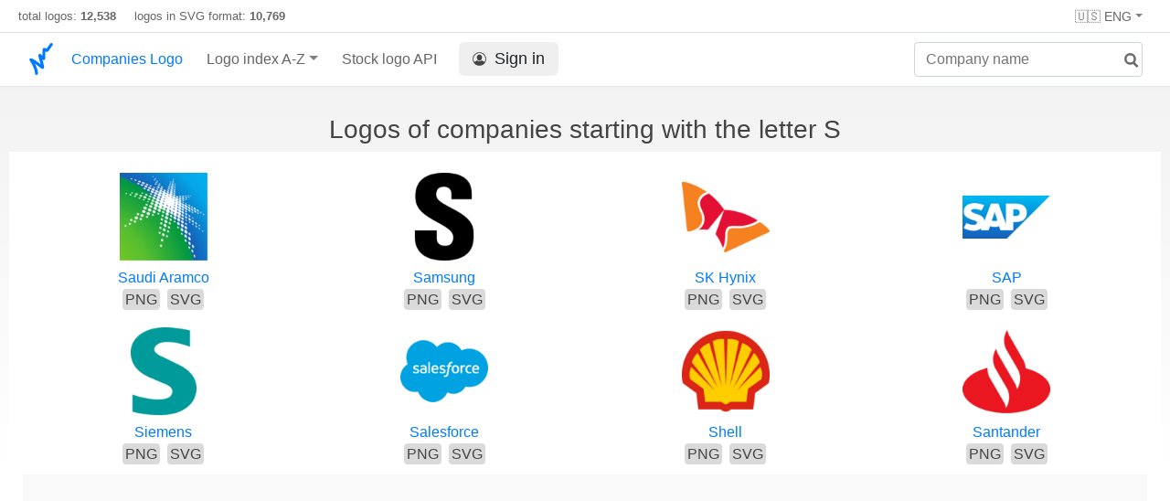

--- FILE ---
content_type: text/html; charset=UTF-8
request_url: https://companieslogo.com/logos/s/
body_size: 4749
content:
<!DOCTYPE html>
<html lang="en">
<head>
<meta http-equiv="Content-Type" content="text/html; charset=UTF-8">
<title>Logos of companies starting with the letter S</title>

<link rel="apple-touch-icon" sizes="180x180" href="https://companieslogo.com/img/icons/apple-touch-icon.png">
<link rel="icon" type="image/png" sizes="32x32" href="/img/icons/favicon-32x32.png">
<link rel="icon" type="image/png" sizes="16x16" href="/img/icons/favicon-16x16.png">
<link rel="manifest" href="/img/icons/site.webmanifest">
<link rel="shortcut icon" href="https://companieslogo.com/favicon.ico" type="image/x-icon">

<link rel="canonical" href="https://companieslogo.com/logos/s/" />
<meta property="og:url" content="https://companieslogo.com/logos/s/" />

<meta name="robots" content="INDEX,FOLLOW">
<meta name="msapplication-TileColor" content="#ffffff">
<meta name="theme-color" content="#ffffff">
<meta name="viewport" content="width=device-width, initial-scale=1.0">
<meta property="og:title" content="Logos of companies starting with the letter S">
<meta property="og:type" content="website">
<link rel="alternate" hreflang="fr" href="https://companieslogo.com/fr/logos/s/" />
<link rel="alternate" hreflang="de" href="https://companieslogo.com/de/logos/s/" />
<link rel="alternate" hreflang="en" href="https://companieslogo.com/logos/s/" />
<meta property="og:description" content="Logos of companies starting with the letter S">
<meta name="description" content="Logos of companies starting with the letter S">

<meta property="og:image" content="https://companieslogo.com/companies-logo.svg">

<link rel="stylesheet" type="text/css" href="/css/style.css?v=101">

<script async src="https://pagead2.googlesyndication.com/pagead/js/adsbygoogle.js?client=ca-pub-9546025474036748"
     crossorigin="anonymous"></script></head>
<body>

<div class="header-container" style="position: relative;">
<div class="row site-header-row">
<div class="site-header">
total logos: <span class="font-weight-bold">12,538</span> &nbsp;&nbsp;&nbsp;
logos in SVG format: <span class="font-weight-bold">10,769</span>

<div class="header-actions responsive-hidden">
        <div class="option-item">
                        <div class="dropdown-container" style="position: relative;">
                                <div class="dropdown">
                                        <span class="dropdown-toggle">🇺🇸 ENG</span>
                                        <div class="clear-both">
                                        </div>

                                        <div class="dropdown-menu" style="right: 0; left: auto;">
                                                <a class="dropdown-item" href="/de/logos/s/" onclick="document.cookie = 'prefered_language=EUR;  max-age=91536000000; path=/;';"><div><span>🇩🇪 German</span></div></a><a class="dropdown-item" href="/fr/logos/s/" onclick="document.cookie = 'prefered_language=EUR;  max-age=91536000000; path=/;';"><div><span>🇫🇷 French</span></div></a>    
                                        </div>

                                        </div>
                        </div>
                </div>
        </div>
</div>

</div>
<nav class="navbar nav-bar-companiesmarketcap navbar-expand-lg navbar-light">
<div class="navbar-collapse-container">
<button class="navbar-toggler" type="button" data-toggle="collapse" data-target="#navbarSupportedContent" aria-controls="navbarSupportedContent" aria-expanded="false" aria-label="Toggle navigation">
<span class="navbar-toggler-icon"></span>
</button>
<form class="search-form form-inline">
<input id="search-input" class="form-control search-input" type="search" placeholder="Company name" aria-label="Company name" autocomplete="off">
<button onclick="return false;" aria-label="search" class="btn-search" type="submit" disabled=""><svg xmlns="http://www.w3.org/2000/svg" viewBox="0 0 14 14" width="18" height="18"><g stroke-width="2" stroke="#6c6c6c" fill="none"><path d="M11.29 11.71l-4-4"></path><circle cx="5" cy="5" r="4"></circle></g></svg></button>
<div id="typeahead-search-results" class="typeahead-search-results"></div>
</form>
<div class="collapse navbar-collapse" id="navbarSupportedContent">
<a href="/" title="CompaniesLogo.com - public company logo database" class="responsive-hidden">
	<img alt="companieslogo.com logo" src="/companies-logo.svg" style="height: 40px;padding-top: 5px;width: 30px;" class="logo">
</a>
<ul class="navbar-nav">
<li class="nav-item">
<a class="nav-link nav-link-companiesmarketcap" href="/" style="color: #007bff;">Companies Logo</a>
</li>
<li class="nav-item dropdown megamenu-li">
<a class="nav-link nav-link-companiesmarketcap dropdown-toggle" href="#" id="dropdown-countries" data-toggle="dropdown" aria-haspopup="true" aria-expanded="false">Logo index A-Z</a>
<div class="dropdown-menu megamenu" aria-labelledby="dropdown-countries">
<div class="row">
<div class="col-sm-6 col-lg-3">
<a class="dropdown-item" href="/logos/a/">A</a>
<a class="dropdown-item" href="/logos/b/">B</a>
<a class="dropdown-item" href="/logos/c/">C</a>
<a class="dropdown-item" href="/logos/d/">D</a>
<a class="dropdown-item" href="/logos/e/">E</a>
<a class="dropdown-item" href="/logos/f/">F</a>
<a class="dropdown-item" href="/logos/g/">G</a>
<a class="dropdown-item" href="/logos/h/">H</a>
<a class="dropdown-item" href="/logos/i/">I</a>
</div>
<div class="col-sm-6 col-lg-3 border-left">
<a class="dropdown-item" href="/logos/j/">J</a>
<a class="dropdown-item" href="/logos/k/">K</a>
<a class="dropdown-item" href="/logos/l/">L</a>
<a class="dropdown-item" href="/logos/m/">M</a>
<a class="dropdown-item" href="/logos/n/">N</a>
<a class="dropdown-item" href="/logos/o/">O</a>
<a class="dropdown-item" href="/logos/p/">P</a>
<a class="dropdown-item" href="/logos/q/">Q</a>
<a class="dropdown-item" href="/logos/r/">R</a>
</div>
<div class="col-sm-6 col-lg-3 border-left">
<a class="dropdown-item" href="/logos/s/">S</a>
<a class="dropdown-item" href="/logos/t/">T</a>
<a class="dropdown-item" href="/logos/u/">U</a>
<a class="dropdown-item" href="/logos/v/">V</a>
<a class="dropdown-item" href="/logos/w/">W</a>
<a class="dropdown-item" href="/logos/x/">X</a>
<a class="dropdown-item" href="/logos/y/">Y</a>
<a class="dropdown-item" href="/logos/z/">Z</a>
</div>
<div class="col-sm-6 col-lg-3 border-left">
<a class="dropdown-item" href="/logos/etfs-and-etns/">ETFs and ETNs</a>
</div>
</div>
</div>
</li>

<li class="nav-item">
<a class="nav-link nav-link-companiesmarketcap" href="/stock-logo-api/" title="Add Stock Market logos to your Apps or Websites">Stock logo API</a>
</li>

<li class="nav-item">
<a class="nav-link nav-link-sign-in" href="/sign-in/"><button class="sign-in"><img alt="account icon" src="/img/account.svg">Sign in</button></a></li>

</ul>
</div>
</div>
</nav>
</div>





<h1 class="text-center h1-title">Logos of companies starting with the letter S</h1>
<div class="table-container">
<div class="row"><div class="col-sm4 text-center"><div class="list-item list-item-sq-small"><a href="/saudi-aramco/logo/"><div><img class="img-logo-small" alt="Saudi Aramco transparent PNG icon" src="/img/128/2222.SR-96976800.png?t=1720244490"></div><div class="name">Saudi Aramco</div><div class="tags"><span class="tag-png">PNG</span><span class="tag-svg">SVG</span></div></a></div></div><div class="col-sm4 text-center"><div class="list-item list-item-sq-small"><a href="/samsung/logo/"><div><img class="img-logo-small" alt="Samsung transparent PNG icon" src="/img/128/005930.KS-d4f3d70c.png?t=1740479219"></div><div class="name">Samsung</div><div class="tags"><span class="tag-png">PNG</span><span class="tag-svg">SVG</span></div></a></div></div><div class="col-sm4 text-center"><div class="list-item list-item-sq-small"><a href="/sk-hynix/logo/"><div><img class="img-logo-small" alt="SK Hynix transparent PNG icon" src="/img/128/000660.KS-1f3c1f5a.png?t=1720244489"></div><div class="name">SK Hynix</div><div class="tags"><span class="tag-png">PNG</span><span class="tag-svg">SVG</span></div></a></div></div><div class="col-sm4 text-center"><div class="list-item list-item-sq-small"><a href="/sap/logo/"><div><img class="img-logo-small" alt="SAP transparent PNG icon" src="/img/128/SAP-9dd21c7d.png?t=1720244493"></div><div class="name">SAP</div><div class="tags"><span class="tag-png">PNG</span><span class="tag-svg">SVG</span></div></a></div></div></div><div class="row"><div class="col-sm4 text-center"><div class="list-item list-item-sq-small"><a href="/siemens/logo/"><div><img class="img-logo-small" alt="Siemens transparent PNG icon" src="/img/128/SIE.DE-d1044efa.png?t=1720244493"></div><div class="name">Siemens</div><div class="tags"><span class="tag-png">PNG</span><span class="tag-svg">SVG</span></div></a></div></div><div class="col-sm4 text-center"><div class="list-item list-item-sq-small"><a href="/salesforce/logo/"><div><img class="img-logo-small" alt="Salesforce transparent PNG icon" src="/img/128/CRM-da285e55.png?t=1720244491"></div><div class="name">Salesforce</div><div class="tags"><span class="tag-png">PNG</span><span class="tag-svg">SVG</span></div></a></div></div><div class="col-sm4 text-center"><div class="list-item list-item-sq-small"><a href="/shell/logo/"><div><img class="img-logo-small" alt="Shell transparent PNG icon" src="/img/128/SHEL-03e2bdee.png?t=1720244493"></div><div class="name">Shell</div><div class="tags"><span class="tag-png">PNG</span><span class="tag-svg">SVG</span></div></a></div></div><div class="col-sm4 text-center"><div class="list-item list-item-sq-small"><a href="/santander/logo/"><div><img class="img-logo-small" alt="Santander transparent PNG icon" src="/img/128/SAN-906b1091.png?t=1720244493"></div><div class="name">Santander</div><div class="tags"><span class="tag-png">PNG</span><span class="tag-svg">SVG</span></div></a></div></div></div>
<div class="advertisement-container ads advertisement advertisement-banner">

<script async src="https://pagead2.googlesyndication.com/pagead/js/adsbygoogle.js?client=ca-pub-9546025474036748"
     crossorigin="anonymous"></script>
<ins class="adsbygoogle"
     style="display:block"
     data-ad-client="ca-pub-9546025474036748"
     data-ad-slot="6651194329"></ins>
<script>
     (adsbygoogle = window.adsbygoogle || []).push({});
</script></div>

<div class="row"><div class="col-sm4 text-center"><div class="list-item list-item-sq-small"><a href="/shopify/logo/"><div><img class="img-logo-small" alt="Shopify transparent PNG icon" src="/img/128/SHOP-cd7054da.png?t=1720244493"></div><div class="name">Shopify</div><div class="tags"><span class="tag-png">PNG</span><span class="tag-svg">SVG</span></div></a></div></div><div class="col-sm4 text-center"><div class="list-item list-item-sq-small"><a href="/schneider-electric/logo/"><div><img class="img-logo-small" alt="Schneider Electric transparent PNG icon" src="/img/128/SU.PA-acbaeec9.png?t=1720244494"></div><div class="name">Schneider Electric</div><div class="tags"><span class="tag-png">PNG</span><span class="tag-svg">SVG</span></div></a></div></div><div class="col-sm4 text-center"><div class="list-item list-item-sq-small"><a href="/southern-copper/logo/"><div><img class="img-logo-small" alt="Southern Copper transparent PNG icon" src="/img/128/SCCO-453f6381.png?t=1720244493"></div><div class="name">Southern Copper</div><div class="tags"><span class="tag-png">PNG</span><span class="tag-svg">SVG</span></div></a></div></div><div class="col-sm4 text-center"><div class="list-item list-item-sq-small"><a href="/sp-global/logo/"><div><img class="img-logo-small" alt="S&P Global transparent PNG icon" src="/img/128/SPGI-831c2345.png?t=1720244494"></div><div class="name">S&P Global</div><div class="tags"><span class="tag-png">PNG</span><span class="tag-svg">SVG</span></div></a></div></div></div><div class="row"><div class="col-sm4 text-center"><div class="list-item list-item-sq-small"><a href="/softbank/logo/"><div><img class="img-logo-small" alt="SoftBank transparent PNG icon" src="/img/128/9984.T-6dbecf6d.png?t=1720244490"></div><div class="name">SoftBank</div><div class="tags"><span class="tag-png">PNG</span><span class="tag-svg">SVG</span></div></a></div></div><div class="col-sm4 text-center"><div class="list-item list-item-sq-small"><a href="/siemens-energy/logo/"><div><img class="img-logo-small" alt="Siemens Energy transparent PNG icon" src="/img/128/ENR.F-c0c48056.png?t=1751300331"></div><div class="name">Siemens Energy</div><div class="tags"><span class="tag-png">PNG</span><span class="tag-svg">SVG</span></div></a></div></div><div class="col-sm4 text-center"><div class="list-item list-item-sq-small"><a href="/safran/logo/"><div><img class="img-logo-small" alt="Safran transparent PNG icon" src="/img/128/SAF.PA-013ba474.png?t=1720244493"></div><div class="name">Safran</div><div class="tags"><span class="tag-png">PNG</span><span class="tag-svg">SVG</span></div></a></div></div><div class="col-sm4 text-center"><div class="list-item list-item-sq-small"><a href="/stryker-corporation/logo/"><div><img class="img-logo-small" alt="Stryker Corporation transparent PNG icon" src="/img/128/SYK-d67f2e88.png?t=1720244494"></div><div class="name">Stryker Corporation</div><div class="tags"><span class="tag-png">PNG</span><span class="tag-svg">SVG</span></div></a></div></div></div><div class="row"><div class="col-sm4 text-center"><div class="list-item list-item-sq-small"><a href="/servicenow/logo/"><div><img class="img-logo-small" alt="ServiceNow transparent PNG icon" src="/img/128/NOW-63c785b1.png?t=1720244493"></div><div class="name">ServiceNow</div><div class="tags"><span class="tag-png">PNG</span><span class="tag-svg">SVG</span></div></a></div></div><div class="col-sm4 text-center"><div class="list-item list-item-sq-small"><a href="/sumitomo-mitsui-financial-group/logo/"><div><img class="img-logo-small" alt="Sumitomo Mitsui Financial Group transparent PNG icon" src="/img/128/SMFG-ce89cce9.png?t=1720244494"></div><div class="name">Sumitomo Mitsui Financial Group</div><div class="tags"><span class="tag-png">PNG</span><span class="tag-svg">SVG</span></div></a></div></div><div class="col-sm4 text-center"><div class="list-item list-item-sq-small"><a href="/sony/logo/"><div><img class="img-logo-small" alt="Sony transparent PNG icon" src="/img/128/SONY-e7dd3e9f.png?t=1720244494"></div><div class="name">Sony</div><div class="tags"><span class="tag-png">PNG</span><span class="tag-svg">SVG</span></div></a></div></div><div class="col-sm4 text-center"><div class="list-item list-item-sq-small"><a href="/sinopec/logo/"><div><img class="img-logo-small" alt="Sinopec transparent PNG icon" src="/img/128/600028.SS-c8a82512.png?t=1720244490"></div><div class="name">Sinopec</div><div class="tags"><span class="tag-png">PNG</span><span class="tag-svg">SVG</span></div></a></div></div></div>
<div class="advertisement-container ads advertisement advertisement-banner">

<script async src="https://pagead2.googlesyndication.com/pagead/js/adsbygoogle.js?client=ca-pub-9546025474036748"
     crossorigin="anonymous"></script>
<ins class="adsbygoogle"
     style="display:block"
     data-ad-client="ca-pub-9546025474036748"
     data-ad-slot="6651194329"></ins>
<script>
     (adsbygoogle = window.adsbygoogle || []).push({});
</script></div>

<div class="row"><div class="col-sm4 text-center"><div class="list-item list-item-sq-small"><a href="/sanofi/logo/"><div><img class="img-logo-small" alt="Sanofi transparent PNG icon" src="/img/128/SNY-cee4cb65.png?t=1720244494"></div><div class="name">Sanofi</div><div class="tags"><span class="tag-png">PNG</span><span class="tag-svg">SVG</span></div></a></div></div><div class="col-sm4 text-center"><div class="list-item list-item-sq-small"><a href="/starbucks/logo/"><div><img class="img-logo-small" alt="Starbucks transparent PNG icon" src="/img/128/SBUX-608c0172.png?t=1740461378"></div><div class="name">Starbucks</div><div class="tags"><span class="tag-png">PNG</span><span class="tag-svg">SVG</span></div></a></div></div><div class="col-sm4 text-center"><div class="list-item list-item-sq-small"><a href="/state-bank-of-india/logo/"><div><img class="img-logo-small" alt="State Bank of India
 transparent PNG icon" src="/img/128/SBIN.NS-a5c1c03f.png?t=1720244493"></div><div class="name">State Bank of India
</div><div class="tags"><span class="tag-png">PNG</span><span class="tag-svg">SVG</span></div></a></div></div><div class="col-sm4 text-center"><div class="list-item list-item-sq-small"><a href="/spotify/logo/"><div><img class="img-logo-small" alt="Spotify transparent PNG icon" src="/img/128/SPOT-123b0908.png?t=1742913883"></div><div class="name">Spotify</div><div class="tags"><span class="tag-png">PNG</span><span class="tag-svg">SVG</span></div></a></div></div></div><div class="row"><div class="col-sm4 text-center"><div class="list-item list-item-sq-small"><a href="/synopsys/logo/"><div><img class="img-logo-small" alt="Synopsys transparent PNG icon" src="/img/128/SNPS-a40c8cd3.png?t=1720244494"></div><div class="name">Synopsys</div><div class="tags"><span class="tag-png">PNG</span><span class="tag-svg">SVG</span></div></a></div></div><div class="col-sm4 text-center"><div class="list-item list-item-sq-small"><a href="/southern-company/logo/"><div><img class="img-logo-small" alt="Southern Company transparent PNG icon" src="/img/128/SO-c165b9b2.png?t=1720244494"></div><div class="name">Southern Company</div><div class="tags"><span class="tag-png">PNG</span><span class="tag-svg">SVG</span></div></a></div></div><div class="col-sm4 text-center"><div class="list-item list-item-sq-small"><a href="/seagate/logo/"><div><img class="img-logo-small" alt="Seagate Technology transparent PNG icon" src="/img/128/STX-8f4dbe61.png?t=1740785107"></div><div class="name">Seagate Technology</div><div class="tags"><span class="tag-png">PNG</span><span class="tag-svg">SVG</span></div></a></div></div><div class="col-sm4 text-center"><div class="list-item list-item-sq-small"><a href="/smic/logo/"><div><img class="img-logo-small" alt="SMIC transparent PNG icon" src="/img/128/0981.HK-461ec1b5.png?t=1747639711"></div><div class="name">SMIC</div><div class="tags"><span class="tag-png">PNG</span><span class="tag-svg">SVG</span></div></a></div></div></div><div class="row"><div class="col-sm4 text-center"><div class="list-item list-item-sq-small"><a href="/scotiabank/logo/"><div><img class="img-logo-small" alt="Scotiabank transparent PNG icon" src="/img/128/BNS-37c425d1.png?t=1742992040"></div><div class="name">Scotiabank</div><div class="tags"><span class="tag-png">PNG</span><span class="tag-svg">SVG</span></div></a></div></div><div class="col-sm4 text-center"><div class="list-item list-item-sq-small"><a href="/sberbank/logo/"><div><img class="img-logo-small" alt="Sberbank transparent PNG icon" src="/img/128/SBER.ME-92056fd3.png?t=1746768268"></div><div class="name">Sberbank</div><div class="tags"><span class="tag-png">PNG</span><span class="tag-svg">SVG</span></div></a></div></div><div class="col-sm4 text-center"><div class="list-item list-item-sq-small"><a href="/sherwin-williams/logo/"><div><img class="img-logo-small" alt="Sherwin-Williams transparent PNG icon" src="/img/128/SHW-72b09bb4.png?t=1720244493"></div><div class="name">Sherwin-Williams</div><div class="tags"><span class="tag-png">PNG</span><span class="tag-svg">SVG</span></div></a></div></div><div class="col-sm4 text-center"><div class="list-item list-item-sq-small"><a href="/sandisk/logo/"><div><img class="img-logo-small" alt="Sandisk transparent PNG icon" src="/img/128/SNDK-d988ddb9.png?t=1767789537"></div><div class="name">Sandisk</div><div class="tags"><span class="tag-png">PNG</span><span class="tag-svg">SVG</span></div></a></div></div></div><div class="row"><div class="col-sm4 text-center"><div class="list-item list-item-sq-small"><a href="/sea/logo/"><div><img class="img-logo-small" alt="Sea Limited transparent PNG icon" src="/img/128/SE-80503006.png?t=1720244493"></div><div class="name">Sea Limited</div><div class="tags"><span class="tag-png">PNG</span><span class="tag-svg">SVG</span></div></a></div></div><div class="col-sm4 text-center"><div class="list-item list-item-sq-small"><a href="/snowflake/logo/"><div><img class="img-logo-small" alt="Snowflake transparent PNG icon" src="/img/128/SNOW-857da744.png?t=1751096598"></div><div class="name">Snowflake</div><div class="tags"><span class="tag-png">PNG</span><span class="tag-svg">SVG</span></div></a></div></div><div class="col-sm4 text-center"><div class="list-item list-item-sq-small"><a href="/schlumberger/logo/"><div><img class="img-logo-small" alt="SLB (Schlumberger) transparent PNG icon" src="/img/128/SLB-352cb7c1.png?t=1720244493"></div><div class="name">SLB (Schlumberger)</div><div class="tags"><span class="tag-png">PNG</span><span class="tag-svg">SVG</span></div></a></div></div><div class="col-sm4 text-center"><div class="list-item list-item-sq-small"><a href="/simon-property/logo/"><div><img class="img-logo-small" alt="Simon Property Group transparent PNG icon" src="/img/128/SPG-64875aa9.png?t=1720244494"></div><div class="name">Simon Property Group</div><div class="tags"><span class="tag-png">PNG</span><span class="tag-svg">SVG</span></div></a></div></div></div><div class="row"><div class="col-sm4 text-center"><div class="list-item list-item-sq-small"><a href="/societe-generale/logo/"><div><img class="img-logo-small" alt="Société Générale
 transparent PNG icon" src="/img/128/GLE.PA-c5257257.png?t=1720244492"></div><div class="name">Société Générale
</div><div class="tags"><span class="tag-png">PNG</span><span class="tag-svg">SVG</span></div></a></div></div><div class="col-sm4 text-center"><div class="list-item list-item-sq-small"><a href="/suncor-energy/logo/"><div><img class="img-logo-small" alt="Suncor Energy
 transparent PNG icon" src="/img/128/SU-9ce916c2.png?t=1720244494"></div><div class="name">Suncor Energy
</div><div class="tags"><span class="tag-png">PNG</span><span class="tag-svg">SVG</span></div></a></div></div><div class="col-sm4 text-center"><div class="list-item list-item-sq-small"><a href="/shin-etsu-chemical/logo/"><div><img class="img-logo-small" alt="Shin-Etsu Chemical transparent PNG icon" src="/img/128/4063.T-625cdc8f.png?t=1720244490"></div><div class="name">Shin-Etsu Chemical</div><div class="tags"><span class="tag-png">PNG</span><span class="tag-svg">SVG</span></div></a></div></div><div class="col-sm4 text-center"><div class="list-item list-item-sq-small"><a href="/singtel/logo/"><div><img class="img-logo-small" alt="Singtel transparent PNG icon" src="/img/128/Z74.SI-3b10e554.png?t=1720244494"></div><div class="name">Singtel</div><div class="tags"><span class="tag-png">PNG</span><span class="tag-svg">SVG</span></div></a></div></div></div><div class="row"><div class="col-sm4 text-center"><div class="list-item list-item-sq-small"><a href="/saudi-telecom-company/logo/"><div><img class="img-logo-small" alt="Saudi Telecom Company transparent PNG icon" src="/img/128/7010.SR-b5f389c2.png?t=1751524154"></div><div class="name">Saudi Telecom Company</div><div class="tags"><span class="tag-png">PNG</span><span class="tag-svg">SVG</span></div></a></div></div><div class="col-sm4 text-center"><div class="list-item list-item-sq-small"><a href="/standard-chartered/logo/"><div><img class="img-logo-small" alt="Standard Chartered transparent PNG icon" src="/img/128/STAN.L-1839d75b.png?t=1720244494"></div><div class="name">Standard Chartered</div><div class="tags"><span class="tag-png">PNG</span><span class="tag-svg">SVG</span></div></a></div></div><div class="col-sm4 text-center"><div class="list-item list-item-sq-small"><a href="/samsung-biologics/logo/"><div><img class="img-logo-small" alt="Samsung Biologics
 transparent PNG icon" src="/img/128/207940.KS-d7f9c623.png?t=1747753915"></div><div class="name">Samsung Biologics
</div><div class="tags"><span class="tag-png">PNG</span><span class="tag-svg">SVG</span></div></a></div></div><div class="col-sm4 text-center"><div class="list-item list-item-sq-small"><a href="/siemens-healthineers/logo/"><div><img class="img-logo-small" alt="Siemens Healthineers transparent PNG icon" src="/img/128/SHL.DE-f200f5f7.png?t=1720244493"></div><div class="name">Siemens Healthineers</div><div class="tags"><span class="tag-png">PNG</span><span class="tag-svg">SVG</span></div></a></div></div></div><div class="row"><div class="col-sm4 text-center"><div class="list-item list-item-sq-small"><a href="/sempra-energy/logo/"><div><img class="img-logo-small" alt="Sempra transparent PNG icon" src="/img/128/SRE-032b349e.png?t=1720244494"></div><div class="name">Sempra</div><div class="tags"><span class="tag-png">PNG</span><span class="tag-svg">SVG</span></div></a></div></div><div class="col-sm4 text-center"><div class="list-item list-item-sq-small"><a href="/sandvik/logo/"><div><img class="img-logo-small" alt="Sandvik transparent PNG icon" src="/img/128/SAND.ST-2ee096c3.png?t=1721145316"></div><div class="name">Sandvik</div><div class="tags"><span class="tag-png">PNG</span><span class="tag-svg">SVG</span></div></a></div></div><div class="col-sm4 text-center"><div class="list-item list-item-sq-small"><a href="/sumitomo/logo/"><div><img class="img-logo-small" alt="Sumitomo transparent PNG icon" src="/img/128/8053.T-b2e4d08c.png?t=1720244490"></div><div class="name">Sumitomo</div><div class="tags"><span class="tag-png">PNG</span></div></a></div></div><div class="col-sm4 text-center"><div class="list-item list-item-sq-small"><a href="/sk-square/logo/"><div><img class="img-logo-small" alt="SK Square transparent PNG icon" src="/img/128/402340.KS-5a13c6a5.png?t=1747670843"></div><div class="name">SK Square</div><div class="tags"><span class="tag-png">PNG</span><span class="tag-svg">SVG</span></div></a></div></div></div><div class="row"><div class="col-sm4 text-center"><div class="list-item list-item-sq-small"><a href="/shanghai-pudong-development-bank/logo/"><div><img class="img-logo-small" alt="Shanghai Pudong Development Bank
 transparent PNG icon" src="/img/128/600000.SS-785fa460.png?t=1729411418"></div><div class="name">Shanghai Pudong Development Bank
</div><div class="tags"><span class="tag-png">PNG</span><span class="tag-svg">SVG</span></div></a></div></div><div class="col-sm4 text-center"><div class="list-item list-item-sq-small"><a href="/swiss-re/logo/"><div><img class="img-logo-small" alt="Swiss Re transparent PNG icon" src="/img/128/SREN.SW-c48fc334.png?t=1720244494"></div><div class="name">Swiss Re</div><div class="tags"><span class="tag-png">PNG</span><span class="tag-svg">SVG</span></div></a></div></div><div class="col-sm4 text-center"><div class="list-item list-item-sq-small"><a href="/sun-hung-kai-properties/logo/"><div><img class="img-logo-small" alt="Sun Hung Kai Properties
 transparent PNG icon" src="/img/128/0016.HK-b816fd52.png?t=1720244489"></div><div class="name">Sun Hung Kai Properties
</div><div class="tags"><span class="tag-png">PNG</span></div></a></div></div><div class="col-sm4 text-center"><div class="list-item list-item-sq-small"><a href="/microstrategy/logo/"><div><img class="img-logo-small" alt="Strategy 
 (MicroStrategy) transparent PNG icon" src="/img/128/MSTR-87f7949c.png?t=1741969284"></div><div class="name">Strategy 
 (MicroStrategy)</div><div class="tags"><span class="tag-png">PNG</span><span class="tag-svg">SVG</span></div></a></div></div></div><nav>
<ul class="pagination justify-content-center">
<li class="page-item">
<a class="page-link" href="/logos/s/2/"> Next Page ❯ </a>
</li>
</ul>
</nav>
</div>
<br/>


<div class="footer-container">
<div class="footer-section">
<div class="footer row">
<div class="col-sm-6">
<h4>About CompaniesLogo</h4>
<p class="no-margin-top">CompaniesLogo.com is maintaining an up to date database containing the logos of publicly listed companies and ETFs.</p>
<h4>Disclaimer</h4>
<p class="no-margin-top"> CompaniesLogo is neither affiliated nor sponsored by companies whose logos are displayed on this site, the logos belong to their respective copyright holders and are displayed solely for editorial and informational purposes.</p>
</div>
<div class="col-sm-6">
<h4>Contact</h4>
<p class="no-margin-top">For inquiries or if you want to report a problem write to <span class="contact-email">inf<span class="hidden">nospam</span>o@companies<span class="hidden">(nospam)</span>logo.com</span></p>

<h4>Links</h4>
<ul class="footer-links">
<li><a href="/api-documentation/">API documentation</a></li>
<li><a href="/stock-logo-api/#pricing">API Pricing</a></li>
<li><a href="/terms-and-conditions/">API Terms of Service</a></li>
<li><a href="/privacy/">Privacy Policy</a></li>
<li><a href="/about/">About Us</a></li>

<li><a href="/imprint/">Imprint</a></li>
   
</ul>
<p>
&#169; 2025 CompaniesLogo.com
</p>
</div>
</div>
</div>
</div>
<script>
isLoggedIn = 0;
</script>
<script src="/js/script.js?v=57"></script>
<script src="/clever_ads.js"></script>
<script src="/js/lut.js?v=3"></script>
</body></html>


--- FILE ---
content_type: text/html; charset=utf-8
request_url: https://www.google.com/recaptcha/api2/aframe
body_size: 266
content:
<!DOCTYPE HTML><html><head><meta http-equiv="content-type" content="text/html; charset=UTF-8"></head><body><script nonce="AvsuBrHjyS7DsUpDrsQsLQ">/** Anti-fraud and anti-abuse applications only. See google.com/recaptcha */ try{var clients={'sodar':'https://pagead2.googlesyndication.com/pagead/sodar?'};window.addEventListener("message",function(a){try{if(a.source===window.parent){var b=JSON.parse(a.data);var c=clients[b['id']];if(c){var d=document.createElement('img');d.src=c+b['params']+'&rc='+(localStorage.getItem("rc::a")?sessionStorage.getItem("rc::b"):"");window.document.body.appendChild(d);sessionStorage.setItem("rc::e",parseInt(sessionStorage.getItem("rc::e")||0)+1);localStorage.setItem("rc::h",'1769690257212');}}}catch(b){}});window.parent.postMessage("_grecaptcha_ready", "*");}catch(b){}</script></body></html>